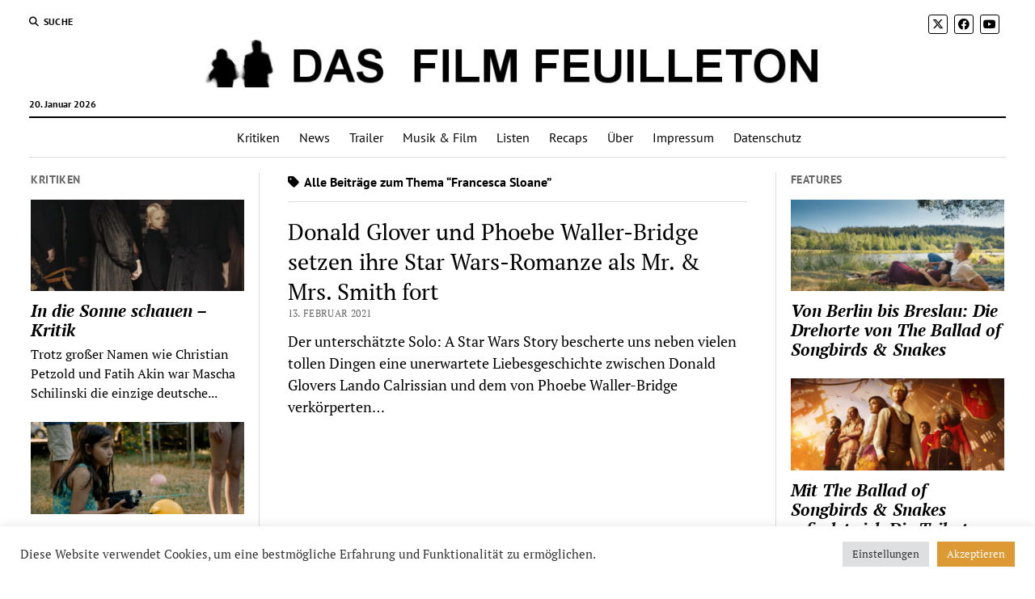

--- FILE ---
content_type: text/html; charset=UTF-8
request_url: https://dasfilmfeuilleton.de/tag/francesca-sloane/
body_size: 17225
content:
<!DOCTYPE html>

<!-- Global site tag (gtag.js) - Google Analytics -->
<script async src="https://www.googletagmanager.com/gtag/js?id=UA-45595390-1"></script>
<script>
  window.dataLayer = window.dataLayer || [];
  function gtag(){dataLayer.push(arguments);}
  gtag('js', new Date());

  gtag('config', "UA-45595390-1", {'anonymize_ip': true});
</script>

<html lang="de">

<head>
	<meta name='robots' content='index, follow, max-image-preview:large, max-snippet:-1, max-video-preview:-1' />
<meta charset="UTF-8" />
<meta name="viewport" content="width=device-width, initial-scale=1" />
<meta name="template" content="Mission News 1.57" />

	<!-- This site is optimized with the Yoast SEO plugin v26.7 - https://yoast.com/wordpress/plugins/seo/ -->
	<title>Francesca Sloane Archive - Das Film Feuilleton</title>
	<link rel="canonical" href="https://dasfilmfeuilleton.de/tag/francesca-sloane/" />
	<meta property="og:locale" content="de_DE" />
	<meta property="og:type" content="article" />
	<meta property="og:title" content="Francesca Sloane Archive - Das Film Feuilleton" />
	<meta property="og:url" content="https://dasfilmfeuilleton.de/tag/francesca-sloane/" />
	<meta property="og:site_name" content="Das Film Feuilleton" />
	<meta name="twitter:card" content="summary_large_image" />
	<script type="application/ld+json" class="yoast-schema-graph">{"@context":"https://schema.org","@graph":[{"@type":"CollectionPage","@id":"https://dasfilmfeuilleton.de/tag/francesca-sloane/","url":"https://dasfilmfeuilleton.de/tag/francesca-sloane/","name":"Francesca Sloane Archive - Das Film Feuilleton","isPartOf":{"@id":"https://dasfilmfeuilleton.de/#website"},"breadcrumb":{"@id":"https://dasfilmfeuilleton.de/tag/francesca-sloane/#breadcrumb"},"inLanguage":"de"},{"@type":"BreadcrumbList","@id":"https://dasfilmfeuilleton.de/tag/francesca-sloane/#breadcrumb","itemListElement":[{"@type":"ListItem","position":1,"name":"Startseite","item":"https://dasfilmfeuilleton.de/"},{"@type":"ListItem","position":2,"name":"Francesca Sloane"}]},{"@type":"WebSite","@id":"https://dasfilmfeuilleton.de/#website","url":"https://dasfilmfeuilleton.de/","name":"Das Film Feuilleton","description":"Über die Magie der bewegten Bilder","publisher":{"@id":"https://dasfilmfeuilleton.de/#organization"},"potentialAction":[{"@type":"SearchAction","target":{"@type":"EntryPoint","urlTemplate":"https://dasfilmfeuilleton.de/?s={search_term_string}"},"query-input":{"@type":"PropertyValueSpecification","valueRequired":true,"valueName":"search_term_string"}}],"inLanguage":"de"},{"@type":"Organization","@id":"https://dasfilmfeuilleton.de/#organization","name":"Das Film Feuilleton","url":"https://dasfilmfeuilleton.de/","logo":{"@type":"ImageObject","inLanguage":"de","@id":"https://dasfilmfeuilleton.de/#/schema/logo/image/","url":"https://dasfilmfeuilleton.de/wp-content/uploads/2017/11/cropped-dasfilmfeuilleton-1.jpg","contentUrl":"https://dasfilmfeuilleton.de/wp-content/uploads/2017/11/cropped-dasfilmfeuilleton-1.jpg","width":1280,"height":65,"caption":"Das Film Feuilleton"},"image":{"@id":"https://dasfilmfeuilleton.de/#/schema/logo/image/"}}]}</script>
	<!-- / Yoast SEO plugin. -->



<link rel="alternate" type="application/rss+xml" title="Das Film Feuilleton &raquo; Feed" href="https://dasfilmfeuilleton.de/feed/" />
<link rel="alternate" type="application/rss+xml" title="Das Film Feuilleton &raquo; Kommentar-Feed" href="https://dasfilmfeuilleton.de/comments/feed/" />
<link rel="alternate" type="application/rss+xml" title="Das Film Feuilleton &raquo; Francesca Sloane Schlagwort-Feed" href="https://dasfilmfeuilleton.de/tag/francesca-sloane/feed/" />
<style id='wp-img-auto-sizes-contain-inline-css' type='text/css'>
img:is([sizes=auto i],[sizes^="auto," i]){contain-intrinsic-size:3000px 1500px}
/*# sourceURL=wp-img-auto-sizes-contain-inline-css */
</style>
<style id='wp-emoji-styles-inline-css' type='text/css'>

	img.wp-smiley, img.emoji {
		display: inline !important;
		border: none !important;
		box-shadow: none !important;
		height: 1em !important;
		width: 1em !important;
		margin: 0 0.07em !important;
		vertical-align: -0.1em !important;
		background: none !important;
		padding: 0 !important;
	}
/*# sourceURL=wp-emoji-styles-inline-css */
</style>
<style id='wp-block-library-inline-css' type='text/css'>
:root{--wp-block-synced-color:#7a00df;--wp-block-synced-color--rgb:122,0,223;--wp-bound-block-color:var(--wp-block-synced-color);--wp-editor-canvas-background:#ddd;--wp-admin-theme-color:#007cba;--wp-admin-theme-color--rgb:0,124,186;--wp-admin-theme-color-darker-10:#006ba1;--wp-admin-theme-color-darker-10--rgb:0,107,160.5;--wp-admin-theme-color-darker-20:#005a87;--wp-admin-theme-color-darker-20--rgb:0,90,135;--wp-admin-border-width-focus:2px}@media (min-resolution:192dpi){:root{--wp-admin-border-width-focus:1.5px}}.wp-element-button{cursor:pointer}:root .has-very-light-gray-background-color{background-color:#eee}:root .has-very-dark-gray-background-color{background-color:#313131}:root .has-very-light-gray-color{color:#eee}:root .has-very-dark-gray-color{color:#313131}:root .has-vivid-green-cyan-to-vivid-cyan-blue-gradient-background{background:linear-gradient(135deg,#00d084,#0693e3)}:root .has-purple-crush-gradient-background{background:linear-gradient(135deg,#34e2e4,#4721fb 50%,#ab1dfe)}:root .has-hazy-dawn-gradient-background{background:linear-gradient(135deg,#faaca8,#dad0ec)}:root .has-subdued-olive-gradient-background{background:linear-gradient(135deg,#fafae1,#67a671)}:root .has-atomic-cream-gradient-background{background:linear-gradient(135deg,#fdd79a,#004a59)}:root .has-nightshade-gradient-background{background:linear-gradient(135deg,#330968,#31cdcf)}:root .has-midnight-gradient-background{background:linear-gradient(135deg,#020381,#2874fc)}:root{--wp--preset--font-size--normal:16px;--wp--preset--font-size--huge:42px}.has-regular-font-size{font-size:1em}.has-larger-font-size{font-size:2.625em}.has-normal-font-size{font-size:var(--wp--preset--font-size--normal)}.has-huge-font-size{font-size:var(--wp--preset--font-size--huge)}.has-text-align-center{text-align:center}.has-text-align-left{text-align:left}.has-text-align-right{text-align:right}.has-fit-text{white-space:nowrap!important}#end-resizable-editor-section{display:none}.aligncenter{clear:both}.items-justified-left{justify-content:flex-start}.items-justified-center{justify-content:center}.items-justified-right{justify-content:flex-end}.items-justified-space-between{justify-content:space-between}.screen-reader-text{border:0;clip-path:inset(50%);height:1px;margin:-1px;overflow:hidden;padding:0;position:absolute;width:1px;word-wrap:normal!important}.screen-reader-text:focus{background-color:#ddd;clip-path:none;color:#444;display:block;font-size:1em;height:auto;left:5px;line-height:normal;padding:15px 23px 14px;text-decoration:none;top:5px;width:auto;z-index:100000}html :where(.has-border-color){border-style:solid}html :where([style*=border-top-color]){border-top-style:solid}html :where([style*=border-right-color]){border-right-style:solid}html :where([style*=border-bottom-color]){border-bottom-style:solid}html :where([style*=border-left-color]){border-left-style:solid}html :where([style*=border-width]){border-style:solid}html :where([style*=border-top-width]){border-top-style:solid}html :where([style*=border-right-width]){border-right-style:solid}html :where([style*=border-bottom-width]){border-bottom-style:solid}html :where([style*=border-left-width]){border-left-style:solid}html :where(img[class*=wp-image-]){height:auto;max-width:100%}:where(figure){margin:0 0 1em}html :where(.is-position-sticky){--wp-admin--admin-bar--position-offset:var(--wp-admin--admin-bar--height,0px)}@media screen and (max-width:600px){html :where(.is-position-sticky){--wp-admin--admin-bar--position-offset:0px}}

/*# sourceURL=wp-block-library-inline-css */
</style><style id='global-styles-inline-css' type='text/css'>
:root{--wp--preset--aspect-ratio--square: 1;--wp--preset--aspect-ratio--4-3: 4/3;--wp--preset--aspect-ratio--3-4: 3/4;--wp--preset--aspect-ratio--3-2: 3/2;--wp--preset--aspect-ratio--2-3: 2/3;--wp--preset--aspect-ratio--16-9: 16/9;--wp--preset--aspect-ratio--9-16: 9/16;--wp--preset--color--black: #000000;--wp--preset--color--cyan-bluish-gray: #abb8c3;--wp--preset--color--white: #ffffff;--wp--preset--color--pale-pink: #f78da7;--wp--preset--color--vivid-red: #cf2e2e;--wp--preset--color--luminous-vivid-orange: #ff6900;--wp--preset--color--luminous-vivid-amber: #fcb900;--wp--preset--color--light-green-cyan: #7bdcb5;--wp--preset--color--vivid-green-cyan: #00d084;--wp--preset--color--pale-cyan-blue: #8ed1fc;--wp--preset--color--vivid-cyan-blue: #0693e3;--wp--preset--color--vivid-purple: #9b51e0;--wp--preset--gradient--vivid-cyan-blue-to-vivid-purple: linear-gradient(135deg,rgb(6,147,227) 0%,rgb(155,81,224) 100%);--wp--preset--gradient--light-green-cyan-to-vivid-green-cyan: linear-gradient(135deg,rgb(122,220,180) 0%,rgb(0,208,130) 100%);--wp--preset--gradient--luminous-vivid-amber-to-luminous-vivid-orange: linear-gradient(135deg,rgb(252,185,0) 0%,rgb(255,105,0) 100%);--wp--preset--gradient--luminous-vivid-orange-to-vivid-red: linear-gradient(135deg,rgb(255,105,0) 0%,rgb(207,46,46) 100%);--wp--preset--gradient--very-light-gray-to-cyan-bluish-gray: linear-gradient(135deg,rgb(238,238,238) 0%,rgb(169,184,195) 100%);--wp--preset--gradient--cool-to-warm-spectrum: linear-gradient(135deg,rgb(74,234,220) 0%,rgb(151,120,209) 20%,rgb(207,42,186) 40%,rgb(238,44,130) 60%,rgb(251,105,98) 80%,rgb(254,248,76) 100%);--wp--preset--gradient--blush-light-purple: linear-gradient(135deg,rgb(255,206,236) 0%,rgb(152,150,240) 100%);--wp--preset--gradient--blush-bordeaux: linear-gradient(135deg,rgb(254,205,165) 0%,rgb(254,45,45) 50%,rgb(107,0,62) 100%);--wp--preset--gradient--luminous-dusk: linear-gradient(135deg,rgb(255,203,112) 0%,rgb(199,81,192) 50%,rgb(65,88,208) 100%);--wp--preset--gradient--pale-ocean: linear-gradient(135deg,rgb(255,245,203) 0%,rgb(182,227,212) 50%,rgb(51,167,181) 100%);--wp--preset--gradient--electric-grass: linear-gradient(135deg,rgb(202,248,128) 0%,rgb(113,206,126) 100%);--wp--preset--gradient--midnight: linear-gradient(135deg,rgb(2,3,129) 0%,rgb(40,116,252) 100%);--wp--preset--font-size--small: 12px;--wp--preset--font-size--medium: 20px;--wp--preset--font-size--large: 21px;--wp--preset--font-size--x-large: 42px;--wp--preset--font-size--regular: 16px;--wp--preset--font-size--larger: 28px;--wp--preset--spacing--20: 0.44rem;--wp--preset--spacing--30: 0.67rem;--wp--preset--spacing--40: 1rem;--wp--preset--spacing--50: 1.5rem;--wp--preset--spacing--60: 2.25rem;--wp--preset--spacing--70: 3.38rem;--wp--preset--spacing--80: 5.06rem;--wp--preset--shadow--natural: 6px 6px 9px rgba(0, 0, 0, 0.2);--wp--preset--shadow--deep: 12px 12px 50px rgba(0, 0, 0, 0.4);--wp--preset--shadow--sharp: 6px 6px 0px rgba(0, 0, 0, 0.2);--wp--preset--shadow--outlined: 6px 6px 0px -3px rgb(255, 255, 255), 6px 6px rgb(0, 0, 0);--wp--preset--shadow--crisp: 6px 6px 0px rgb(0, 0, 0);}:where(.is-layout-flex){gap: 0.5em;}:where(.is-layout-grid){gap: 0.5em;}body .is-layout-flex{display: flex;}.is-layout-flex{flex-wrap: wrap;align-items: center;}.is-layout-flex > :is(*, div){margin: 0;}body .is-layout-grid{display: grid;}.is-layout-grid > :is(*, div){margin: 0;}:where(.wp-block-columns.is-layout-flex){gap: 2em;}:where(.wp-block-columns.is-layout-grid){gap: 2em;}:where(.wp-block-post-template.is-layout-flex){gap: 1.25em;}:where(.wp-block-post-template.is-layout-grid){gap: 1.25em;}.has-black-color{color: var(--wp--preset--color--black) !important;}.has-cyan-bluish-gray-color{color: var(--wp--preset--color--cyan-bluish-gray) !important;}.has-white-color{color: var(--wp--preset--color--white) !important;}.has-pale-pink-color{color: var(--wp--preset--color--pale-pink) !important;}.has-vivid-red-color{color: var(--wp--preset--color--vivid-red) !important;}.has-luminous-vivid-orange-color{color: var(--wp--preset--color--luminous-vivid-orange) !important;}.has-luminous-vivid-amber-color{color: var(--wp--preset--color--luminous-vivid-amber) !important;}.has-light-green-cyan-color{color: var(--wp--preset--color--light-green-cyan) !important;}.has-vivid-green-cyan-color{color: var(--wp--preset--color--vivid-green-cyan) !important;}.has-pale-cyan-blue-color{color: var(--wp--preset--color--pale-cyan-blue) !important;}.has-vivid-cyan-blue-color{color: var(--wp--preset--color--vivid-cyan-blue) !important;}.has-vivid-purple-color{color: var(--wp--preset--color--vivid-purple) !important;}.has-black-background-color{background-color: var(--wp--preset--color--black) !important;}.has-cyan-bluish-gray-background-color{background-color: var(--wp--preset--color--cyan-bluish-gray) !important;}.has-white-background-color{background-color: var(--wp--preset--color--white) !important;}.has-pale-pink-background-color{background-color: var(--wp--preset--color--pale-pink) !important;}.has-vivid-red-background-color{background-color: var(--wp--preset--color--vivid-red) !important;}.has-luminous-vivid-orange-background-color{background-color: var(--wp--preset--color--luminous-vivid-orange) !important;}.has-luminous-vivid-amber-background-color{background-color: var(--wp--preset--color--luminous-vivid-amber) !important;}.has-light-green-cyan-background-color{background-color: var(--wp--preset--color--light-green-cyan) !important;}.has-vivid-green-cyan-background-color{background-color: var(--wp--preset--color--vivid-green-cyan) !important;}.has-pale-cyan-blue-background-color{background-color: var(--wp--preset--color--pale-cyan-blue) !important;}.has-vivid-cyan-blue-background-color{background-color: var(--wp--preset--color--vivid-cyan-blue) !important;}.has-vivid-purple-background-color{background-color: var(--wp--preset--color--vivid-purple) !important;}.has-black-border-color{border-color: var(--wp--preset--color--black) !important;}.has-cyan-bluish-gray-border-color{border-color: var(--wp--preset--color--cyan-bluish-gray) !important;}.has-white-border-color{border-color: var(--wp--preset--color--white) !important;}.has-pale-pink-border-color{border-color: var(--wp--preset--color--pale-pink) !important;}.has-vivid-red-border-color{border-color: var(--wp--preset--color--vivid-red) !important;}.has-luminous-vivid-orange-border-color{border-color: var(--wp--preset--color--luminous-vivid-orange) !important;}.has-luminous-vivid-amber-border-color{border-color: var(--wp--preset--color--luminous-vivid-amber) !important;}.has-light-green-cyan-border-color{border-color: var(--wp--preset--color--light-green-cyan) !important;}.has-vivid-green-cyan-border-color{border-color: var(--wp--preset--color--vivid-green-cyan) !important;}.has-pale-cyan-blue-border-color{border-color: var(--wp--preset--color--pale-cyan-blue) !important;}.has-vivid-cyan-blue-border-color{border-color: var(--wp--preset--color--vivid-cyan-blue) !important;}.has-vivid-purple-border-color{border-color: var(--wp--preset--color--vivid-purple) !important;}.has-vivid-cyan-blue-to-vivid-purple-gradient-background{background: var(--wp--preset--gradient--vivid-cyan-blue-to-vivid-purple) !important;}.has-light-green-cyan-to-vivid-green-cyan-gradient-background{background: var(--wp--preset--gradient--light-green-cyan-to-vivid-green-cyan) !important;}.has-luminous-vivid-amber-to-luminous-vivid-orange-gradient-background{background: var(--wp--preset--gradient--luminous-vivid-amber-to-luminous-vivid-orange) !important;}.has-luminous-vivid-orange-to-vivid-red-gradient-background{background: var(--wp--preset--gradient--luminous-vivid-orange-to-vivid-red) !important;}.has-very-light-gray-to-cyan-bluish-gray-gradient-background{background: var(--wp--preset--gradient--very-light-gray-to-cyan-bluish-gray) !important;}.has-cool-to-warm-spectrum-gradient-background{background: var(--wp--preset--gradient--cool-to-warm-spectrum) !important;}.has-blush-light-purple-gradient-background{background: var(--wp--preset--gradient--blush-light-purple) !important;}.has-blush-bordeaux-gradient-background{background: var(--wp--preset--gradient--blush-bordeaux) !important;}.has-luminous-dusk-gradient-background{background: var(--wp--preset--gradient--luminous-dusk) !important;}.has-pale-ocean-gradient-background{background: var(--wp--preset--gradient--pale-ocean) !important;}.has-electric-grass-gradient-background{background: var(--wp--preset--gradient--electric-grass) !important;}.has-midnight-gradient-background{background: var(--wp--preset--gradient--midnight) !important;}.has-small-font-size{font-size: var(--wp--preset--font-size--small) !important;}.has-medium-font-size{font-size: var(--wp--preset--font-size--medium) !important;}.has-large-font-size{font-size: var(--wp--preset--font-size--large) !important;}.has-x-large-font-size{font-size: var(--wp--preset--font-size--x-large) !important;}
/*# sourceURL=global-styles-inline-css */
</style>

<style id='classic-theme-styles-inline-css' type='text/css'>
/*! This file is auto-generated */
.wp-block-button__link{color:#fff;background-color:#32373c;border-radius:9999px;box-shadow:none;text-decoration:none;padding:calc(.667em + 2px) calc(1.333em + 2px);font-size:1.125em}.wp-block-file__button{background:#32373c;color:#fff;text-decoration:none}
/*# sourceURL=/wp-includes/css/classic-themes.min.css */
</style>
<link rel='stylesheet' id='cookie-law-info-css' href='https://dasfilmfeuilleton.de/wp-content/plugins/cookie-law-info/legacy/public/css/cookie-law-info-public.css?ver=3.3.9.1' type='text/css' media='all' />
<link rel='stylesheet' id='cookie-law-info-gdpr-css' href='https://dasfilmfeuilleton.de/wp-content/plugins/cookie-law-info/legacy/public/css/cookie-law-info-gdpr.css?ver=3.3.9.1' type='text/css' media='all' />
<link rel='stylesheet' id='gn-frontend-gnfollow-style-css' href='https://dasfilmfeuilleton.de/wp-content/plugins/gn-publisher/assets/css/gn-frontend-gnfollow.min.css?ver=1.5.26' type='text/css' media='all' />
<link rel='stylesheet' id='ct-mission-news-google-fonts-css' href='//dasfilmfeuilleton.de/wp-content/uploads/omgf/ct-mission-news-google-fonts/ct-mission-news-google-fonts.css?ver=1750924128' type='text/css' media='all' />
<link rel='stylesheet' id='ct-mission-news-font-awesome-css' href='https://dasfilmfeuilleton.de/wp-content/themes/mission-news/assets/font-awesome/css/all.min.css?ver=6.9' type='text/css' media='all' />
<link rel='stylesheet' id='ct-mission-news-style-css' href='https://dasfilmfeuilleton.de/wp-content/themes/mission-news/style.css?ver=6.9' type='text/css' media='all' />
<style id='ct-mission-news-style-inline-css' type='text/css'>
.widget-area-below-header {text-align: center;}.widget-area-above-main {text-align: center;}.widget-area-after-first-post {text-align: center;}.widget-area-after-post {text-align: center;}.widget-area-after-page {text-align: center;}.widget-area-site-footer {text-align: center;}
/*# sourceURL=ct-mission-news-style-inline-css */
</style>
<link rel='stylesheet' id='tablepress-default-css' href='https://dasfilmfeuilleton.de/wp-content/plugins/tablepress/css/build/default.css?ver=3.2.6' type='text/css' media='all' />
<script type="text/javascript" src="https://dasfilmfeuilleton.de/wp-includes/js/jquery/jquery.min.js?ver=3.7.1" id="jquery-core-js"></script>
<script type="text/javascript" src="https://dasfilmfeuilleton.de/wp-includes/js/jquery/jquery-migrate.min.js?ver=3.4.1" id="jquery-migrate-js"></script>
<script type="text/javascript" id="cookie-law-info-js-extra">
/* <![CDATA[ */
var Cli_Data = {"nn_cookie_ids":[],"cookielist":[],"non_necessary_cookies":[],"ccpaEnabled":"","ccpaRegionBased":"","ccpaBarEnabled":"","strictlyEnabled":["necessary","obligatoire"],"ccpaType":"gdpr","js_blocking":"1","custom_integration":"","triggerDomRefresh":"","secure_cookies":""};
var cli_cookiebar_settings = {"animate_speed_hide":"500","animate_speed_show":"500","background":"#FFF","border":"#b1a6a6c2","border_on":"","button_1_button_colour":"#61a229","button_1_button_hover":"#4e8221","button_1_link_colour":"#fff","button_1_as_button":"1","button_1_new_win":"","button_2_button_colour":"#333","button_2_button_hover":"#292929","button_2_link_colour":"#444","button_2_as_button":"","button_2_hidebar":"","button_3_button_colour":"#dedfe0","button_3_button_hover":"#b2b2b3","button_3_link_colour":"#333333","button_3_as_button":"1","button_3_new_win":"","button_4_button_colour":"#dedfe0","button_4_button_hover":"#b2b2b3","button_4_link_colour":"#333333","button_4_as_button":"1","button_7_button_colour":"#dd9933","button_7_button_hover":"#b17a29","button_7_link_colour":"#fff","button_7_as_button":"1","button_7_new_win":"","font_family":"inherit","header_fix":"","notify_animate_hide":"1","notify_animate_show":"","notify_div_id":"#cookie-law-info-bar","notify_position_horizontal":"right","notify_position_vertical":"bottom","scroll_close":"","scroll_close_reload":"","accept_close_reload":"","reject_close_reload":"","showagain_tab":"","showagain_background":"#fff","showagain_border":"#000","showagain_div_id":"#cookie-law-info-again","showagain_x_position":"100px","text":"#333333","show_once_yn":"","show_once":"10000","logging_on":"","as_popup":"","popup_overlay":"1","bar_heading_text":"","cookie_bar_as":"banner","popup_showagain_position":"bottom-right","widget_position":"left"};
var log_object = {"ajax_url":"https://dasfilmfeuilleton.de/wp-admin/admin-ajax.php"};
//# sourceURL=cookie-law-info-js-extra
/* ]]> */
</script>
<script type="text/javascript" src="https://dasfilmfeuilleton.de/wp-content/plugins/cookie-law-info/legacy/public/js/cookie-law-info-public.js?ver=3.3.9.1" id="cookie-law-info-js"></script>
<link rel="https://api.w.org/" href="https://dasfilmfeuilleton.de/wp-json/" /><link rel="alternate" title="JSON" type="application/json" href="https://dasfilmfeuilleton.de/wp-json/wp/v2/tags/4497" /><link rel="EditURI" type="application/rsd+xml" title="RSD" href="https://dasfilmfeuilleton.de/xmlrpc.php?rsd" />
<meta name="generator" content="WordPress 6.9" />
<link rel="apple-touch-icon" sizes="180x180" href="/wp-content/uploads/fbrfg/apple-touch-icon.png">
<link rel="icon" type="image/png" sizes="32x32" href="/wp-content/uploads/fbrfg/favicon-32x32.png">
<link rel="icon" type="image/png" sizes="16x16" href="/wp-content/uploads/fbrfg/favicon-16x16.png">
<link rel="manifest" href="/wp-content/uploads/fbrfg/manifest.json">
<link rel="mask-icon" href="/wp-content/uploads/fbrfg/safari-pinned-tab.svg" color="#5bbad5">
<link rel="shortcut icon" href="/wp-content/uploads/fbrfg/favicon.ico">
<meta name="msapplication-config" content="/wp-content/uploads/fbrfg/browserconfig.xml">
<meta name="theme-color" content="#ffffff">		<style type="text/css" id="wp-custom-css">
			p { 
font-size: 18px; 
}
		</style>
		<link rel='stylesheet' id='cookie-law-info-table-css' href='https://dasfilmfeuilleton.de/wp-content/plugins/cookie-law-info/legacy/public/css/cookie-law-info-table.css?ver=3.3.9.1' type='text/css' media='all' />
</head>

<body id="mission-news" class="archive tag tag-francesca-sloane tag-4497 wp-custom-logo wp-theme-mission-news layout-rows-excerpt layout-double-sidebar">
<a class="skip-content" href="#main">Drücken Sie „Enter“, um den Inhalte zu überspringen</a>
<div id="overflow-container" class="overflow-container">
	<div id="max-width" class="max-width">
							<header class="site-header" id="site-header" role="banner">
				<div class="top-nav">
					<button id="search-toggle" class="search-toggle"><i class="fas fa-search"></i><span>Suche</span></button>
<div id="search-form-popup" class="search-form-popup">
	<div class="inner">
		<div class="title">Suche Das Film Feuilleton</div>
		<div class='search-form-container'>
    <form role="search" method="get" class="search-form" action="https://dasfilmfeuilleton.de">
        <input id="search-field" type="search" class="search-field" value="" name="s"
               title="Suche" placeholder="Suche nach…" />
        <input type="submit" class="search-submit" value='Suche'/>
    </form>
</div>		<a id="close-search" class="close" href="#"><svg xmlns="http://www.w3.org/2000/svg" width="20" height="20" viewBox="0 0 20 20" version="1.1"><g stroke="none" stroke-width="1" fill="none" fill-rule="evenodd"><g transform="translate(-17.000000, -12.000000)" fill="#000000"><g transform="translate(17.000000, 12.000000)"><rect transform="translate(10.000000, 10.000000) rotate(45.000000) translate(-10.000000, -10.000000) " x="9" y="-2" width="2" height="24"/><rect transform="translate(10.000000, 10.000000) rotate(-45.000000) translate(-10.000000, -10.000000) " x="9" y="-2" width="2" height="24"/></g></g></g></svg></a>
	</div>
</div>
					<div id="menu-secondary-container" class="menu-secondary-container">
						<div id="menu-secondary" class="menu-container menu-secondary" role="navigation">
	</div>
					</div>
					<ul id='social-media-icons' class='social-media-icons'><li>					<a class="twitter" target="_blank"
					   href="https://twitter.com/filmfeuilleton">
						<i class="fa-brands fa-x-twitter"
						   title="twitter"></i>
					</a>
					</li><li>					<a class="facebook" target="_blank"
					   href="https://www.facebook.com/dasfilmfeuilleton/">
						<i class="fab fa-facebook"
						   title="facebook"></i>
					</a>
					</li><li>					<a class="youtube" target="_blank"
					   href="https://www.youtube.com/user/dasfilmfeuilleton">
						<i class="fab fa-youtube"
						   title="youtube"></i>
					</a>
					</li></ul>				</div>
				<div id="title-container" class="title-container"><div class='site-title has-date'><a href="https://dasfilmfeuilleton.de/" class="custom-logo-link" rel="home"><img width="1280" height="65" src="https://dasfilmfeuilleton.de/wp-content/uploads/2017/11/cropped-dasfilmfeuilleton-1.jpg" class="custom-logo" alt="Das Film Feuilleton" decoding="async" fetchpriority="high" srcset="https://dasfilmfeuilleton.de/wp-content/uploads/2017/11/cropped-dasfilmfeuilleton-1.jpg 1280w, https://dasfilmfeuilleton.de/wp-content/uploads/2017/11/cropped-dasfilmfeuilleton-1-300x15.jpg 300w, https://dasfilmfeuilleton.de/wp-content/uploads/2017/11/cropped-dasfilmfeuilleton-1-1024x52.jpg 1024w, https://dasfilmfeuilleton.de/wp-content/uploads/2017/11/cropped-dasfilmfeuilleton-1-768x39.jpg 768w" sizes="(max-width: 1280px) 100vw, 1280px" /></a></div><p class="date">20. Januar 2026</p>				</div>
				<button id="toggle-navigation" class="toggle-navigation" name="toggle-navigation" aria-expanded="false">
					<span class="screen-reader-text">Menü öffnen</span>
					<svg xmlns="http://www.w3.org/2000/svg" width="24" height="18" viewBox="0 0 24 18" version="1.1"><g stroke="none" stroke-width="1" fill="none" fill-rule="evenodd"><g transform="translate(-272.000000, -21.000000)" fill="#000000"><g transform="translate(266.000000, 12.000000)"><g transform="translate(6.000000, 9.000000)"><rect class="top-bar" x="0" y="0" width="24" height="2"/><rect class="middle-bar" x="0" y="8" width="24" height="2"/><rect class="bottom-bar" x="0" y="16" width="24" height="2"/></g></g></g></g></svg>				</button>
				<div id="menu-primary-container" class="menu-primary-container tier-1">
					<div class="dropdown-navigation"><a id="back-button" class="back-button" href="#"><i class="fas fa-angle-left"></i> Back</a><span class="label"></span></div>
<div id="menu-primary" class="menu-container menu-primary" role="navigation">
    <nav class="menu"><ul id="menu-primary-items" class="menu-primary-items"><li id="menu-item-39" class="menu-item menu-item-type-taxonomy menu-item-object-category menu-item-39"><a href="https://dasfilmfeuilleton.de/category/kritiken/">Kritiken</a></li>
<li id="menu-item-4106" class="menu-item menu-item-type-taxonomy menu-item-object-category menu-item-4106"><a href="https://dasfilmfeuilleton.de/category/news/">News</a></li>
<li id="menu-item-230" class="menu-item menu-item-type-taxonomy menu-item-object-category menu-item-230"><a href="https://dasfilmfeuilleton.de/category/trailer/">Trailer</a></li>
<li id="menu-item-40" class="menu-item menu-item-type-taxonomy menu-item-object-category menu-item-40"><a href="https://dasfilmfeuilleton.de/category/musik-film/">Musik &amp; Film</a></li>
<li id="menu-item-4267" class="menu-item menu-item-type-taxonomy menu-item-object-category menu-item-4267"><a href="https://dasfilmfeuilleton.de/category/listen/">Listen</a></li>
<li id="menu-item-41" class="menu-item menu-item-type-taxonomy menu-item-object-category menu-item-41"><a href="https://dasfilmfeuilleton.de/category/recaps/">Recaps</a></li>
<li id="menu-item-38" class="menu-item menu-item-type-post_type menu-item-object-page menu-item-38"><a href="https://dasfilmfeuilleton.de/about/">Über</a></li>
<li id="menu-item-88" class="menu-item menu-item-type-post_type menu-item-object-page menu-item-88"><a href="https://dasfilmfeuilleton.de/impressum/">Impressum</a></li>
<li id="menu-item-1081" class="menu-item menu-item-type-post_type menu-item-object-page menu-item-privacy-policy menu-item-1081"><a rel="privacy-policy" href="https://dasfilmfeuilleton.de/datenschutz/">Datenschutz</a></li>
</ul></nav></div>
				</div>
			</header>
								<div class="content-container">
						<div class="layout-container">
				    <aside class="sidebar sidebar-left" id="sidebar-left" role="complementary">
        <div class="inner">
            <section id="ct_mission_news_post_list-3" class="widget widget_ct_mission_news_post_list"><div class="style-1"><h2 class="widget-title">Kritiken</h2><ul><li class="post-item has-image"><div class="top"><div class="featured-image"><a href="https://dasfilmfeuilleton.de/in-die-sonne-schauen-kritik/">In die Sonne schauen &#8211; Kritik<img width="300" height="129" src="https://dasfilmfeuilleton.de/wp-content/uploads/2025/08/in-die-sonne-schauen-300x129.jpg" class="attachment-medium size-medium wp-post-image" alt="In die Sonne schauen" decoding="async" srcset="https://dasfilmfeuilleton.de/wp-content/uploads/2025/08/in-die-sonne-schauen-300x129.jpg 300w, https://dasfilmfeuilleton.de/wp-content/uploads/2025/08/in-die-sonne-schauen-1024x440.jpg 1024w, https://dasfilmfeuilleton.de/wp-content/uploads/2025/08/in-die-sonne-schauen-768x330.jpg 768w, https://dasfilmfeuilleton.de/wp-content/uploads/2025/08/in-die-sonne-schauen.jpg 1060w" sizes="(max-width: 300px) 100vw, 300px" /></a></div><div class="top-inner"><a href="https://dasfilmfeuilleton.de/in-die-sonne-schauen-kritik/" class="title">In die Sonne schauen &#8211; Kritik</a></div></div><div class="bottom"><div class="excerpt">Trotz großer Namen wie Christian Petzold und Fatih Akin war Mascha Schilinski die einzige deutsche...</div></div></li><li class="post-item has-image"><div class="top"><div class="featured-image"><a href="https://dasfilmfeuilleton.de/blue-heron-kritik/">Blue Heron &#8211; Kritik<img width="300" height="129" src="https://dasfilmfeuilleton.de/wp-content/uploads/2025/08/blue-heron-300x129.jpg" class="attachment-medium size-medium wp-post-image" alt="Blue Heron" decoding="async" srcset="https://dasfilmfeuilleton.de/wp-content/uploads/2025/08/blue-heron-300x129.jpg 300w, https://dasfilmfeuilleton.de/wp-content/uploads/2025/08/blue-heron-1024x440.jpg 1024w, https://dasfilmfeuilleton.de/wp-content/uploads/2025/08/blue-heron-768x330.jpg 768w, https://dasfilmfeuilleton.de/wp-content/uploads/2025/08/blue-heron.jpg 1060w" sizes="(max-width: 300px) 100vw, 300px" /></a></div><div class="top-inner"><a href="https://dasfilmfeuilleton.de/blue-heron-kritik/" class="title">Blue Heron &#8211; Kritik</a></div></div><div class="bottom"><div class="excerpt">Eine Erinnerung festhalten – das hat Sophy Romvari schon mehrmals versucht. Am beeindruckendsten...</div></div></li><li class="post-item has-image"><div class="top"><div class="featured-image"><a href="https://dasfilmfeuilleton.de/superman-kritik/">Superman &#8211; Kritik<img width="300" height="129" src="https://dasfilmfeuilleton.de/wp-content/uploads/2025/07/superman-2025-02-300x129.jpg" class="attachment-medium size-medium wp-post-image" alt="Superman" decoding="async" srcset="https://dasfilmfeuilleton.de/wp-content/uploads/2025/07/superman-2025-02-300x129.jpg 300w, https://dasfilmfeuilleton.de/wp-content/uploads/2025/07/superman-2025-02-1024x440.jpg 1024w, https://dasfilmfeuilleton.de/wp-content/uploads/2025/07/superman-2025-02-768x330.jpg 768w, https://dasfilmfeuilleton.de/wp-content/uploads/2025/07/superman-2025-02.jpg 1060w" sizes="(max-width: 300px) 100vw, 300px" /></a></div><div class="top-inner"><a href="https://dasfilmfeuilleton.de/superman-kritik/" class="title">Superman &#8211; Kritik</a></div></div><div class="bottom"><div class="excerpt">Schon lange habe ich nicht mehr so mit einem Blockbuster gehadert, weil er...</div></div></li><li class="post-item has-image"><div class="top"><div class="featured-image"><a href="https://dasfilmfeuilleton.de/jurassic-world-rebirth-kritik/">Jurassic World Rebirth &#8211; Kritik<img width="300" height="129" src="https://dasfilmfeuilleton.de/wp-content/uploads/2025/07/jurassic-world-rebirth-300x129.jpg" class="attachment-medium size-medium wp-post-image" alt="Jurassic World Rebirth" decoding="async" srcset="https://dasfilmfeuilleton.de/wp-content/uploads/2025/07/jurassic-world-rebirth-300x129.jpg 300w, https://dasfilmfeuilleton.de/wp-content/uploads/2025/07/jurassic-world-rebirth-1024x440.jpg 1024w, https://dasfilmfeuilleton.de/wp-content/uploads/2025/07/jurassic-world-rebirth-768x330.jpg 768w, https://dasfilmfeuilleton.de/wp-content/uploads/2025/07/jurassic-world-rebirth.jpg 1060w" sizes="(max-width: 300px) 100vw, 300px" /></a></div><div class="top-inner"><a href="https://dasfilmfeuilleton.de/jurassic-world-rebirth-kritik/" class="title">Jurassic World Rebirth &#8211; Kritik</a></div></div><div class="bottom"><div class="excerpt">Obwohl Gareth Edwards vor eineinhalb Jahren fast komplett ohne Prep in diesen vergessenen...</div></div></li><li class="post-item has-image"><div class="top"><div class="featured-image"><a href="https://dasfilmfeuilleton.de/true-grit-kritik/">True Grit &#8211; Kritik<img width="300" height="129" src="https://dasfilmfeuilleton.de/wp-content/uploads/2025/06/true-grit-300x129.jpg" class="attachment-medium size-medium wp-post-image" alt="True Grit" decoding="async" srcset="https://dasfilmfeuilleton.de/wp-content/uploads/2025/06/true-grit-300x129.jpg 300w, https://dasfilmfeuilleton.de/wp-content/uploads/2025/06/true-grit-1024x440.jpg 1024w, https://dasfilmfeuilleton.de/wp-content/uploads/2025/06/true-grit-768x330.jpg 768w, https://dasfilmfeuilleton.de/wp-content/uploads/2025/06/true-grit.jpg 1060w" sizes="(max-width: 300px) 100vw, 300px" /></a></div><div class="top-inner"><a href="https://dasfilmfeuilleton.de/true-grit-kritik/" class="title">True Grit &#8211; Kritik</a></div></div><div class="bottom"><div class="excerpt">Ich habe mich seit Wochen auf dieses Screening gefreut. Obwohl True Grit für...</div></div></li></ul></div></section><section id="ct_mission_news_post_list-13" class="widget widget_ct_mission_news_post_list"><div class="style-1"><h2 class="widget-title">Musik &amp; Film</h2><ul><li class="post-item has-image"><div class="top"><div class="featured-image"><a href="https://dasfilmfeuilleton.de/someday-spike-jonze-pedro-pascal/">Ein tänzerisches Filmgedicht: Someday von Spike Jonze mit Pedro Pascal</a></div><div class="top-inner"><a href="https://dasfilmfeuilleton.de/someday-spike-jonze-pedro-pascal/" class="title">Ein tänzerisches Filmgedicht: Someday von Spike Jonze mit Pedro Pascal</a></div></div><div class="bottom"><div class="excerpt">Es wird vermutlich sehr schwer für Spike Jonze, jemals die technische Perfektion von...</div></div></li><li class="post-item has-image"><div class="top"><div class="featured-image"><a href="https://dasfilmfeuilleton.de/obi-wan-kenobi-john-williams-schenkt-ewan-mcgregors-jedi-ein-theme-voller-schmerz-einsamkeit-und-hoffnung/">Obi-Wan Kenobi: John Williams schenkt Ewan McGregors Jedi ein Theme voller Schmerz, Einsamkeit und Hoffnung<img width="300" height="129" src="https://dasfilmfeuilleton.de/wp-content/uploads/2022/05/obi-wan-kenobi-300x129.jpg" class="attachment-medium size-medium wp-post-image" alt="Obi-Wan Kenobi" decoding="async" srcset="https://dasfilmfeuilleton.de/wp-content/uploads/2022/05/obi-wan-kenobi-300x129.jpg 300w, https://dasfilmfeuilleton.de/wp-content/uploads/2022/05/obi-wan-kenobi-1024x440.jpg 1024w, https://dasfilmfeuilleton.de/wp-content/uploads/2022/05/obi-wan-kenobi-768x330.jpg 768w, https://dasfilmfeuilleton.de/wp-content/uploads/2022/05/obi-wan-kenobi.jpg 1060w" sizes="(max-width: 300px) 100vw, 300px" /></a></div><div class="top-inner"><a href="https://dasfilmfeuilleton.de/obi-wan-kenobi-john-williams-schenkt-ewan-mcgregors-jedi-ein-theme-voller-schmerz-einsamkeit-und-hoffnung/" class="title">Obi-Wan Kenobi: John Williams schenkt Ewan McGregors Jedi ein Theme voller Schmerz, Einsamkeit und Hoffnung</a></div></div><div class="bottom"><div class="excerpt">Nur wenige Filmreihen verfügen über eine musikalisch dermaßen reiche Welt wie Star Wars....</div></div></li><li class="post-item has-image"><div class="top"><div class="featured-image"><a href="https://dasfilmfeuilleton.de/fantastic-beasts-the-secrets-of-dumbledore-bricht-einen-der-groessten-musikalischen-harry-potter-momente-auf/">Fantastic Beasts: The Secrets of Dumbledore bricht einen der größten musikalischen Harry Potter-Momente auf<img width="300" height="129" src="https://dasfilmfeuilleton.de/wp-content/uploads/2022/04/fantastic-beasts-hogwarts-300x129.jpg" class="attachment-medium size-medium wp-post-image" alt="Fantastic Beasts: The Secrets of Dumbledore" decoding="async" srcset="https://dasfilmfeuilleton.de/wp-content/uploads/2022/04/fantastic-beasts-hogwarts-300x129.jpg 300w, https://dasfilmfeuilleton.de/wp-content/uploads/2022/04/fantastic-beasts-hogwarts-1024x440.jpg 1024w, https://dasfilmfeuilleton.de/wp-content/uploads/2022/04/fantastic-beasts-hogwarts-768x330.jpg 768w, https://dasfilmfeuilleton.de/wp-content/uploads/2022/04/fantastic-beasts-hogwarts.jpg 1060w" sizes="(max-width: 300px) 100vw, 300px" /></a></div><div class="top-inner"><a href="https://dasfilmfeuilleton.de/fantastic-beasts-the-secrets-of-dumbledore-bricht-einen-der-groessten-musikalischen-harry-potter-momente-auf/" class="title">Fantastic Beasts: The Secrets of Dumbledore bricht einen der größten musikalischen Harry Potter-Momente auf</a></div></div><div class="bottom"><div class="excerpt">Zuerst sind da nur die Reflexionen von Lichtern im Wasser und die Bewegung...</div></div></li></ul></div></section>        </div>
    </aside>
				<section id="main" class="main" role="main">
					
<div class='archive-header'>
					<h1>
			<i class="fas fa-tag"></i>
			Alle Beiträge zum Thema &ldquo;Francesca Sloane&rdquo;		</h1>
		</div>
<div id="loop-container" class="loop-container">
    <div class="post-4975 post type-post status-publish format-standard hentry category-news tag-donald-glover tag-francesca-sloane tag-mr-mrs-smith tag-phoebe-waller-bridge entry">
		<article>
				<div class='post-header'>
						<h2 class='post-title'>
				<a href="https://dasfilmfeuilleton.de/donald-glover-und-phoebe-waller-bridge-setzen-ihre-star-wars-romanze-als-mr-mrs-smith-fort/">Donald Glover und Phoebe Waller-Bridge setzen ihre Star Wars-Romanze als Mr. &#038; Mrs. Smith fort</a>
			</h2>
			<div class="post-byline">13. Februar 2021</div>		</div>
				<div class="post-content">
			<p>Der unterschätzte Solo: A Star Wars Story bescherte uns neben vielen tollen Dingen eine unerwartete Liebesgeschichte zwischen Donald Glovers Lando Calrissian und dem von Phoebe Waller-Bridge verkörperten&#8230;</p>
		</div>
	</article>
	</div></div>

</section> <!-- .main -->
	<aside class="sidebar sidebar-right" id="sidebar-right" role="complementary">
		<div class="inner">
			<section id="ct_mission_news_post_list-19" class="widget widget_ct_mission_news_post_list"><div class="style-1"><h2 class="widget-title">Features</h2><ul><li class="post-item has-image"><div class="top"><div class="featured-image"><a href="https://dasfilmfeuilleton.de/von-berlin-bis-breslau-die-drehorte-von-the-ballad-of-songbirds-snakes/">Von Berlin bis Breslau: Die Drehorte von The Ballad of Songbirds &#038; Snakes<img width="300" height="129" src="https://dasfilmfeuilleton.de/wp-content/uploads/2023/11/the-ballad-of-songbirds-and-snakes-film-drehorte-300x129.jpg" class="attachment-medium size-medium wp-post-image" alt="The Ballad of Songbirds &amp; Snakes - Der See" decoding="async" loading="lazy" srcset="https://dasfilmfeuilleton.de/wp-content/uploads/2023/11/the-ballad-of-songbirds-and-snakes-film-drehorte-300x129.jpg 300w, https://dasfilmfeuilleton.de/wp-content/uploads/2023/11/the-ballad-of-songbirds-and-snakes-film-drehorte-1024x440.jpg 1024w, https://dasfilmfeuilleton.de/wp-content/uploads/2023/11/the-ballad-of-songbirds-and-snakes-film-drehorte-768x330.jpg 768w, https://dasfilmfeuilleton.de/wp-content/uploads/2023/11/the-ballad-of-songbirds-and-snakes-film-drehorte.jpg 1060w" sizes="auto, (max-width: 300px) 100vw, 300px" /></a></div><div class="top-inner"><a href="https://dasfilmfeuilleton.de/von-berlin-bis-breslau-die-drehorte-von-the-ballad-of-songbirds-snakes/" class="title">Von Berlin bis Breslau: Die Drehorte von The Ballad of Songbirds &#038; Snakes</a></div></div></li><li class="post-item has-image"><div class="top"><div class="featured-image"><a href="https://dasfilmfeuilleton.de/mit-the-ballad-of-songbirds-snakes-erfindet-sich-die-tribute-von-panem-in-der-vergangenheit-neu/">Mit The Ballad of Songbirds &#038; Snakes erfindet sich Die Tribute von Panem in der Vergangenheit neu<img width="300" height="129" src="https://dasfilmfeuilleton.de/wp-content/uploads/2023/11/the-hunger-games-the-ballad-of-songbirds-and-snakes-300x129.jpg" class="attachment-medium size-medium wp-post-image" alt="The Ballad of Songbirds &amp; Snakes" decoding="async" loading="lazy" srcset="https://dasfilmfeuilleton.de/wp-content/uploads/2023/11/the-hunger-games-the-ballad-of-songbirds-and-snakes-300x129.jpg 300w, https://dasfilmfeuilleton.de/wp-content/uploads/2023/11/the-hunger-games-the-ballad-of-songbirds-and-snakes-1024x440.jpg 1024w, https://dasfilmfeuilleton.de/wp-content/uploads/2023/11/the-hunger-games-the-ballad-of-songbirds-and-snakes-768x330.jpg 768w, https://dasfilmfeuilleton.de/wp-content/uploads/2023/11/the-hunger-games-the-ballad-of-songbirds-and-snakes.jpg 1060w" sizes="auto, (max-width: 300px) 100vw, 300px" /></a></div><div class="top-inner"><a href="https://dasfilmfeuilleton.de/mit-the-ballad-of-songbirds-snakes-erfindet-sich-die-tribute-von-panem-in-der-vergangenheit-neu/" class="title">Mit The Ballad of Songbirds &#038; Snakes erfindet sich Die Tribute von Panem in der Vergangenheit neu</a></div></div></li></ul></div></section><section id="ct_mission_news_post_list-17" class="widget widget_ct_mission_news_post_list"><div class="style-1"><h2 class="widget-title">Jahresrückblick</h2><ul><li class="post-item has-image"><div class="top"><div class="featured-image"><a href="https://dasfilmfeuilleton.de/25-lieblingsfilme-2022/">25 Lieblingsfilme 2022<img width="300" height="129" src="https://dasfilmfeuilleton.de/wp-content/uploads/2023/10/nope-2022-300x129.jpg" class="attachment-medium size-medium wp-post-image" alt="Nope" decoding="async" loading="lazy" srcset="https://dasfilmfeuilleton.de/wp-content/uploads/2023/10/nope-2022-300x129.jpg 300w, https://dasfilmfeuilleton.de/wp-content/uploads/2023/10/nope-2022-1024x440.jpg 1024w, https://dasfilmfeuilleton.de/wp-content/uploads/2023/10/nope-2022-768x330.jpg 768w, https://dasfilmfeuilleton.de/wp-content/uploads/2023/10/nope-2022.jpg 1060w" sizes="auto, (max-width: 300px) 100vw, 300px" /></a></div><div class="top-inner"><a href="https://dasfilmfeuilleton.de/25-lieblingsfilme-2022/" class="title">25 Lieblingsfilme 2022</a></div></div></li><li class="post-item has-image"><div class="top"><div class="featured-image"><a href="https://dasfilmfeuilleton.de/25-lieblingsserien-2022/">25 Lieblingsserien 2022<img width="300" height="129" src="https://dasfilmfeuilleton.de/wp-content/uploads/2023/10/andor-eye-of-aldani-300x129.jpg" class="attachment-medium size-medium wp-post-image" alt="Andor" decoding="async" loading="lazy" srcset="https://dasfilmfeuilleton.de/wp-content/uploads/2023/10/andor-eye-of-aldani-300x129.jpg 300w, https://dasfilmfeuilleton.de/wp-content/uploads/2023/10/andor-eye-of-aldani-1024x440.jpg 1024w, https://dasfilmfeuilleton.de/wp-content/uploads/2023/10/andor-eye-of-aldani-768x330.jpg 768w, https://dasfilmfeuilleton.de/wp-content/uploads/2023/10/andor-eye-of-aldani.jpg 1060w" sizes="auto, (max-width: 300px) 100vw, 300px" /></a></div><div class="top-inner"><a href="https://dasfilmfeuilleton.de/25-lieblingsserien-2022/" class="title">25 Lieblingsserien 2022</a></div></div></li></ul></div></section><section id="ct_mission_news_post_list-10" class="widget widget_ct_mission_news_post_list"><div class="style-2"><h2 class="widget-title">Neue Trailer</h2><ul><li class="post-item"><div class="top"><div class="top-inner"><a href="https://dasfilmfeuilleton.de/der-erste-trailer-zu-godzilla-x-kong-the-new-empire-ueberrascht-mit-sehr-viel-pink-und-baby-kong/" class="title">Der erste Trailer zu Godzilla x Kong: The New Empire überrascht mit sehr viel Pink und Baby Kong</a><div class="post-byline">4. Dezember 2023</div></div></div></li><li class="post-item"><div class="top"><div class="top-inner"><a href="https://dasfilmfeuilleton.de/neuer-mad-max-film-erster-trailer-zu-furiosa-mit-anya-taylor-joy-entfesselt-apokalyptisches-action-inferno/" class="title">Neuer Mad Max-Film: Erster Trailer zu Furiosa mit Anya Taylor-Joy entfesselt apokalyptisches Action-Inferno</a><div class="post-byline">1. Dezember 2023</div></div></div></li><li class="post-item"><div class="top"><div class="top-inner"><a href="https://dasfilmfeuilleton.de/der-teaser-trailer-zu-mission-impossible-dead-reckoning-part-one-ist-eine-wucht/" class="title">Der Teaser-Trailer zu Mission: Impossible – Dead Reckoning Part One ist eine Wucht</a><div class="post-byline">23. Mai 2022</div></div></div></li><li class="post-item"><div class="top"><div class="top-inner"><a href="https://dasfilmfeuilleton.de/avatar-the-way-of-water-existiert-wirklich-und-der-erste-trailer-ist-atemberaubend/" class="title">Avatar: The Way of Water existiert wirklich und der erste Trailer ist atemberaubend</a><div class="post-byline">9. Mai 2022</div></div></div></li></ul></div></section><section id="ct_mission_news_post_list-11" class="widget widget_ct_mission_news_post_list"><div class="style-2"><h2 class="widget-title">Neuigkeiten</h2><ul><li class="post-item"><div class="top"><div class="top-inner"><a href="https://dasfilmfeuilleton.de/ueberraschung-ridley-scotts-directors-cut-von-napoelon-streamt-ab-sofort-jetzt-auf-apple-tv/" class="title">Überraschung: Ridley Scotts Director&#8217;s Cut von Napoelon streamt ab sofort jetzt auf Apple TV+</a><div class="post-byline">29. August 2024</div></div></div></li><li class="post-item"><div class="top"><div class="top-inner"><a href="https://dasfilmfeuilleton.de/der-neue-jurassic-park-film-heisst-rebirth-und-hier-ist-das-erste-bild-mit-scarlett-johansson/" class="title">Der neue Jurassic Park-Film heißt Rebirth und hier ist das erste Bild mit Scarlett Johansson</a><div class="post-byline">29. August 2024</div></div></div></li><li class="post-item"><div class="top"><div class="top-inner"><a href="https://dasfilmfeuilleton.de/ein-star-wars-traum-obi-wan-kenobi-ahsoka-tano-cassian-andor-und-din-djarin-auf-dem-cover-von-vanity-fair/" class="title">Ein Star Wars-Traum: Obi-Wan Kenobi, Ahsoka Tano, Cassian Andor und Din Djarin auf dem Cover von Vanity Fair</a><div class="post-byline">17. Mai 2022</div></div></div></li><li class="post-item"><div class="top"><div class="top-inner"><a href="https://dasfilmfeuilleton.de/grosse-star-wars-rueckkehr-die-erste-klappe-zur-ahsoka-serie-ist-gefallen/" class="title">Große Star Wars-Rückkehr: Die erste Klappe zur Ahsoka-Serie ist gefallen</a><div class="post-byline">9. Mai 2022</div></div></div></li></ul></div></section><section id="ct_mission_news_post_list-15" class="widget widget_ct_mission_news_post_list"><div class="style-1"><h2 class="widget-title">Interviews</h2><ul><li class="post-item has-image"><div class="top"><div class="featured-image"><a href="https://dasfilmfeuilleton.de/mit-the-ballad-of-songbirds-snakes-erfindet-sich-die-tribute-von-panem-in-der-vergangenheit-neu/">Mit The Ballad of Songbirds &#038; Snakes erfindet sich Die Tribute von Panem in der Vergangenheit neu<img width="300" height="129" src="https://dasfilmfeuilleton.de/wp-content/uploads/2023/11/the-hunger-games-the-ballad-of-songbirds-and-snakes-300x129.jpg" class="attachment-medium size-medium wp-post-image" alt="The Ballad of Songbirds &amp; Snakes" decoding="async" loading="lazy" srcset="https://dasfilmfeuilleton.de/wp-content/uploads/2023/11/the-hunger-games-the-ballad-of-songbirds-and-snakes-300x129.jpg 300w, https://dasfilmfeuilleton.de/wp-content/uploads/2023/11/the-hunger-games-the-ballad-of-songbirds-and-snakes-1024x440.jpg 1024w, https://dasfilmfeuilleton.de/wp-content/uploads/2023/11/the-hunger-games-the-ballad-of-songbirds-and-snakes-768x330.jpg 768w, https://dasfilmfeuilleton.de/wp-content/uploads/2023/11/the-hunger-games-the-ballad-of-songbirds-and-snakes.jpg 1060w" sizes="auto, (max-width: 300px) 100vw, 300px" /></a></div><div class="top-inner"><a href="https://dasfilmfeuilleton.de/mit-the-ballad-of-songbirds-snakes-erfindet-sich-die-tribute-von-panem-in-der-vergangenheit-neu/" class="title">Mit The Ballad of Songbirds &#038; Snakes erfindet sich Die Tribute von Panem in der Vergangenheit neu</a></div></div></li><li class="post-item has-image"><div class="top"><div class="featured-image"><a href="https://dasfilmfeuilleton.de/robert-downey-jr-ueber-dolittle-jemand-der-sich-grundlegend-von-tony-stark-unterscheidet/">Robert Downey Jr. über Dolittle: Jemand, der sich grundlegend von Tony Stark unterscheidet<img width="300" height="129" src="https://dasfilmfeuilleton.de/wp-content/uploads/2020/01/dolittle-300x129.jpg" class="attachment-medium size-medium wp-post-image" alt="Dolittle" decoding="async" loading="lazy" srcset="https://dasfilmfeuilleton.de/wp-content/uploads/2020/01/dolittle-300x129.jpg 300w, https://dasfilmfeuilleton.de/wp-content/uploads/2020/01/dolittle-1024x440.jpg 1024w, https://dasfilmfeuilleton.de/wp-content/uploads/2020/01/dolittle-768x330.jpg 768w, https://dasfilmfeuilleton.de/wp-content/uploads/2020/01/dolittle.jpg 1060w" sizes="auto, (max-width: 300px) 100vw, 300px" /></a></div><div class="top-inner"><a href="https://dasfilmfeuilleton.de/robert-downey-jr-ueber-dolittle-jemand-der-sich-grundlegend-von-tony-stark-unterscheidet/" class="title">Robert Downey Jr. über Dolittle: Jemand, der sich grundlegend von Tony Stark unterscheidet</a></div></div></li><li class="post-item has-image"><div class="top"><div class="featured-image"><a href="https://dasfilmfeuilleton.de/a-hidden-life-august-diehl-interview/">A Hidden Life: August Diehl im Interview über Terrence Malick und die leiseste Art des Widerstands<img width="300" height="129" src="https://dasfilmfeuilleton.de/wp-content/uploads/2019/12/a-hidden-life-august-diehl-300x129.jpg" class="attachment-medium size-medium wp-post-image" alt="A Hidden Life" decoding="async" loading="lazy" srcset="https://dasfilmfeuilleton.de/wp-content/uploads/2019/12/a-hidden-life-august-diehl-300x129.jpg 300w, https://dasfilmfeuilleton.de/wp-content/uploads/2019/12/a-hidden-life-august-diehl-1024x440.jpg 1024w, https://dasfilmfeuilleton.de/wp-content/uploads/2019/12/a-hidden-life-august-diehl-768x330.jpg 768w, https://dasfilmfeuilleton.de/wp-content/uploads/2019/12/a-hidden-life-august-diehl.jpg 1060w" sizes="auto, (max-width: 300px) 100vw, 300px" /></a></div><div class="top-inner"><a href="https://dasfilmfeuilleton.de/a-hidden-life-august-diehl-interview/" class="title">A Hidden Life: August Diehl im Interview über Terrence Malick und die leiseste Art des Widerstands</a></div></div></li></ul></div></section>		</div>
	</aside>
</div><!-- layout-container -->
</div><!-- content-container -->

    <footer id="site-footer" class="site-footer" role="contentinfo">
                <div class="footer-title-container">
                                    <ul class='social-media-icons'><li>					<a class="twitter" target="_blank"
					   href="https://twitter.com/filmfeuilleton">
						<i class="fa-brands fa-x-twitter"
						   title="twitter"></i>
					</a>
					</li><li>					<a class="facebook" target="_blank"
					   href="https://www.facebook.com/dasfilmfeuilleton/">
						<i class="fab fa-facebook"
						   title="facebook"></i>
					</a>
					</li><li>					<a class="youtube" target="_blank"
					   href="https://www.youtube.com/user/dasfilmfeuilleton">
						<i class="fab fa-youtube"
						   title="youtube"></i>
					</a>
					</li></ul>        </div>
        <div id="menu-footer-container" class="menu-footer-container">
            <div id="menu-footer" class="menu-container menu-footer" role="navigation">
	</div>
        </div>
        	<aside id="site-footer-widgets" class="widget-area widget-area-site-footer active-1" role="complementary">
		<section id="text-5" class="widget widget_text">			<div class="textwidget"><p>© 2012-2026 Das Film Feuilleton</p>
</div>
		</section>	</aside>
        <div class="design-credit">
            <span>
                <a href="https://www.competethemes.com/mission-news/" rel="nofollow">Mission News Theme</a> by Compete Themes.            </span>
        </div>
            </footer>
</div><!-- .max-width -->
</div><!-- .overflow-container -->


<script type="speculationrules">
{"prefetch":[{"source":"document","where":{"and":[{"href_matches":"/*"},{"not":{"href_matches":["/wp-*.php","/wp-admin/*","/wp-content/uploads/*","/wp-content/*","/wp-content/plugins/*","/wp-content/themes/mission-news/*","/*\\?(.+)"]}},{"not":{"selector_matches":"a[rel~=\"nofollow\"]"}},{"not":{"selector_matches":".no-prefetch, .no-prefetch a"}}]},"eagerness":"conservative"}]}
</script>
        <script>
            // Do not change this comment line otherwise Speed Optimizer won't be able to detect this script

            (function () {
                const calculateParentDistance = (child, parent) => {
                    let count = 0;
                    let currentElement = child;

                    // Traverse up the DOM tree until we reach parent or the top of the DOM
                    while (currentElement && currentElement !== parent) {
                        currentElement = currentElement.parentNode;
                        count++;
                    }

                    // If parent was not found in the hierarchy, return -1
                    if (!currentElement) {
                        return -1; // Indicates parent is not an ancestor of element
                    }

                    return count; // Number of layers between element and parent
                }
                const isMatchingClass = (linkRule, href, classes, ids) => {
                    return classes.includes(linkRule.value)
                }
                const isMatchingId = (linkRule, href, classes, ids) => {
                    return ids.includes(linkRule.value)
                }
                const isMatchingDomain = (linkRule, href, classes, ids) => {
                    if(!URL.canParse(href)) {
                        return false
                    }

                    const url = new URL(href)
                    const host = url.host
                    const hostsToMatch = [host]

                    if(host.startsWith('www.')) {
                        hostsToMatch.push(host.substring(4))
                    } else {
                        hostsToMatch.push('www.' + host)
                    }

                    return hostsToMatch.includes(linkRule.value)
                }
                const isMatchingExtension = (linkRule, href, classes, ids) => {
                    if(!URL.canParse(href)) {
                        return false
                    }

                    const url = new URL(href)

                    return url.pathname.endsWith('.' + linkRule.value)
                }
                const isMatchingSubdirectory = (linkRule, href, classes, ids) => {
                    if(!URL.canParse(href)) {
                        return false
                    }

                    const url = new URL(href)

                    return url.pathname.startsWith('/' + linkRule.value + '/')
                }
                const isMatchingProtocol = (linkRule, href, classes, ids) => {
                    if(!URL.canParse(href)) {
                        return false
                    }

                    const url = new URL(href)

                    return url.protocol === linkRule.value + ':'
                }
                const isMatchingExternal = (linkRule, href, classes, ids) => {
                    if(!URL.canParse(href) || !URL.canParse(document.location.href)) {
                        return false
                    }

                    const matchingProtocols = ['http:', 'https:']
                    const siteUrl = new URL(document.location.href)
                    const linkUrl = new URL(href)

                    // Links to subdomains will appear to be external matches according to JavaScript,
                    // but the PHP rules will filter those events out.
                    return matchingProtocols.includes(linkUrl.protocol) && siteUrl.host !== linkUrl.host
                }
                const isMatch = (linkRule, href, classes, ids) => {
                    switch (linkRule.type) {
                        case 'class':
                            return isMatchingClass(linkRule, href, classes, ids)
                        case 'id':
                            return isMatchingId(linkRule, href, classes, ids)
                        case 'domain':
                            return isMatchingDomain(linkRule, href, classes, ids)
                        case 'extension':
                            return isMatchingExtension(linkRule, href, classes, ids)
                        case 'subdirectory':
                            return isMatchingSubdirectory(linkRule, href, classes, ids)
                        case 'protocol':
                            return isMatchingProtocol(linkRule, href, classes, ids)
                        case 'external':
                            return isMatchingExternal(linkRule, href, classes, ids)
                        default:
                            return false;
                    }
                }
                const track = (element) => {
                    const href = element.href ?? null
                    const classes = Array.from(element.classList)
                    const ids = [element.id]
                    const linkRules = [{"type":"extension","value":"pdf"},{"type":"extension","value":"zip"},{"type":"protocol","value":"mailto"},{"type":"protocol","value":"tel"}]
                    if(linkRules.length === 0) {
                        return
                    }

                    // For link rules that target an id, we need to allow that id to appear
                    // in any ancestor up to the 7th ancestor. This loop looks for those matches
                    // and counts them.
                    linkRules.forEach((linkRule) => {
                        if(linkRule.type !== 'id') {
                            return;
                        }

                        const matchingAncestor = element.closest('#' + linkRule.value)

                        if(!matchingAncestor || matchingAncestor.matches('html, body')) {
                            return;
                        }

                        const depth = calculateParentDistance(element, matchingAncestor)

                        if(depth < 7) {
                            ids.push(linkRule.value)
                        }
                    });

                    // For link rules that target a class, we need to allow that class to appear
                    // in any ancestor up to the 7th ancestor. This loop looks for those matches
                    // and counts them.
                    linkRules.forEach((linkRule) => {
                        if(linkRule.type !== 'class') {
                            return;
                        }

                        const matchingAncestor = element.closest('.' + linkRule.value)

                        if(!matchingAncestor || matchingAncestor.matches('html, body')) {
                            return;
                        }

                        const depth = calculateParentDistance(element, matchingAncestor)

                        if(depth < 7) {
                            classes.push(linkRule.value)
                        }
                    });

                    const hasMatch = linkRules.some((linkRule) => {
                        return isMatch(linkRule, href, classes, ids)
                    })

                    if(!hasMatch) {
                        return
                    }

                    const url = "https://dasfilmfeuilleton.de/wp-content/plugins/independent-analytics/iawp-click-endpoint.php";
                    const body = {
                        href: href,
                        classes: classes.join(' '),
                        ids: ids.join(' '),
                        ...{"payload":{"resource":"term_archive","term_id":4497,"page":1},"signature":"e574220a0ba7b08fed17b696e6499471"}                    };

                    if (navigator.sendBeacon) {
                        let blob = new Blob([JSON.stringify(body)], {
                            type: "application/json"
                        });
                        navigator.sendBeacon(url, blob);
                    } else {
                        const xhr = new XMLHttpRequest();
                        xhr.open("POST", url, true);
                        xhr.setRequestHeader("Content-Type", "application/json;charset=UTF-8");
                        xhr.send(JSON.stringify(body))
                    }
                }
                document.addEventListener('mousedown', function (event) {
                                        if (navigator.webdriver || /bot|crawler|spider|crawling|semrushbot|chrome-lighthouse/i.test(navigator.userAgent)) {
                        return;
                    }
                    
                    const element = event.target.closest('a')

                    if(!element) {
                        return
                    }

                    const isPro = false
                    if(!isPro) {
                        return
                    }

                    // Don't track left clicks with this event. The click event is used for that.
                    if(event.button === 0) {
                        return
                    }

                    track(element)
                })
                document.addEventListener('click', function (event) {
                                        if (navigator.webdriver || /bot|crawler|spider|crawling|semrushbot|chrome-lighthouse/i.test(navigator.userAgent)) {
                        return;
                    }
                    
                    const element = event.target.closest('a, button, input[type="submit"], input[type="button"]')

                    if(!element) {
                        return
                    }

                    const isPro = false
                    if(!isPro) {
                        return
                    }

                    track(element)
                })
                document.addEventListener('play', function (event) {
                                        if (navigator.webdriver || /bot|crawler|spider|crawling|semrushbot|chrome-lighthouse/i.test(navigator.userAgent)) {
                        return;
                    }
                    
                    const element = event.target.closest('audio, video')

                    if(!element) {
                        return
                    }

                    const isPro = false
                    if(!isPro) {
                        return
                    }

                    track(element)
                }, true)
                document.addEventListener("DOMContentLoaded", function (e) {
                    if (document.hasOwnProperty("visibilityState") && document.visibilityState === "prerender") {
                        return;
                    }

                                            if (navigator.webdriver || /bot|crawler|spider|crawling|semrushbot|chrome-lighthouse/i.test(navigator.userAgent)) {
                            return;
                        }
                    
                    let referrer_url = null;

                    if (typeof document.referrer === 'string' && document.referrer.length > 0) {
                        referrer_url = document.referrer;
                    }

                    const params = location.search.slice(1).split('&').reduce((acc, s) => {
                        const [k, v] = s.split('=');
                        return Object.assign(acc, {[k]: v});
                    }, {});

                    const url = "https://dasfilmfeuilleton.de/wp-json/iawp/search";
                    const body = {
                        referrer_url,
                        utm_source: params.utm_source,
                        utm_medium: params.utm_medium,
                        utm_campaign: params.utm_campaign,
                        utm_term: params.utm_term,
                        utm_content: params.utm_content,
                        gclid: params.gclid,
                        ...{"payload":{"resource":"term_archive","term_id":4497,"page":1},"signature":"e574220a0ba7b08fed17b696e6499471"}                    };

                    if (navigator.sendBeacon) {
                        let blob = new Blob([JSON.stringify(body)], {
                            type: "application/json"
                        });
                        navigator.sendBeacon(url, blob);
                    } else {
                        const xhr = new XMLHttpRequest();
                        xhr.open("POST", url, true);
                        xhr.setRequestHeader("Content-Type", "application/json;charset=UTF-8");
                        xhr.send(JSON.stringify(body))
                    }
                });
            })();
        </script>
        <!--googleoff: all--><div id="cookie-law-info-bar" data-nosnippet="true"><span><div class="cli-bar-container cli-style-v2"><div class="cli-bar-message">Diese Website verwendet Cookies, um eine bestmögliche Erfahrung und Funktionalität zu ermöglichen.</div><div class="cli-bar-btn_container"><a role='button' class="medium cli-plugin-button cli-plugin-main-button cli_settings_button" style="margin:0px 5px 0px 0px">Einstellungen</a><a id="wt-cli-accept-all-btn" role='button' data-cli_action="accept_all" class="wt-cli-element medium cli-plugin-button wt-cli-accept-all-btn cookie_action_close_header cli_action_button">Akzeptieren</a></div></div></span></div><div id="cookie-law-info-again" data-nosnippet="true"><span id="cookie_hdr_showagain">Manage consent</span></div><div class="cli-modal" data-nosnippet="true" id="cliSettingsPopup" tabindex="-1" role="dialog" aria-labelledby="cliSettingsPopup" aria-hidden="true">
  <div class="cli-modal-dialog" role="document">
	<div class="cli-modal-content cli-bar-popup">
		  <button type="button" class="cli-modal-close" id="cliModalClose">
			<svg class="" viewBox="0 0 24 24"><path d="M19 6.41l-1.41-1.41-5.59 5.59-5.59-5.59-1.41 1.41 5.59 5.59-5.59 5.59 1.41 1.41 5.59-5.59 5.59 5.59 1.41-1.41-5.59-5.59z"></path><path d="M0 0h24v24h-24z" fill="none"></path></svg>
			<span class="wt-cli-sr-only">Schließen</span>
		  </button>
		  <div class="cli-modal-body">
			<div class="cli-container-fluid cli-tab-container">
	<div class="cli-row">
		<div class="cli-col-12 cli-align-items-stretch cli-px-0">
			<div class="cli-privacy-overview">
				<h4>Privacy Overview</h4>				<div class="cli-privacy-content">
					<div class="cli-privacy-content-text">This website uses cookies to improve your experience while you navigate through the website. Out of these, the cookies that are categorized as necessary are stored on your browser as they are essential for the working of basic functionalities of the website. We also use third-party cookies that help us analyze and understand how you use this website. These cookies will be stored in your browser only with your consent. You also have the option to opt-out of these cookies. But opting out of some of these cookies may affect your browsing experience.</div>
				</div>
				<a class="cli-privacy-readmore" aria-label="Mehr anzeigen" role="button" data-readmore-text="Mehr anzeigen" data-readless-text="Weniger anzeigen"></a>			</div>
		</div>
		<div class="cli-col-12 cli-align-items-stretch cli-px-0 cli-tab-section-container">
												<div class="cli-tab-section">
						<div class="cli-tab-header">
							<a role="button" tabindex="0" class="cli-nav-link cli-settings-mobile" data-target="necessary" data-toggle="cli-toggle-tab">
								Necessary							</a>
															<div class="wt-cli-necessary-checkbox">
									<input type="checkbox" class="cli-user-preference-checkbox"  id="wt-cli-checkbox-necessary" data-id="checkbox-necessary" checked="checked"  />
									<label class="form-check-label" for="wt-cli-checkbox-necessary">Necessary</label>
								</div>
								<span class="cli-necessary-caption">immer aktiv</span>
													</div>
						<div class="cli-tab-content">
							<div class="cli-tab-pane cli-fade" data-id="necessary">
								<div class="wt-cli-cookie-description">
									Necessary cookies are absolutely essential for the website to function properly. These cookies ensure basic functionalities and security features of the website, anonymously.
<table class="cookielawinfo-row-cat-table cookielawinfo-winter"><thead><tr><th class="cookielawinfo-column-1">Cookie</th><th class="cookielawinfo-column-3">Dauer</th><th class="cookielawinfo-column-4">Beschreibung</th></tr></thead><tbody><tr class="cookielawinfo-row"><td class="cookielawinfo-column-1">cookielawinfo-checkbox-analytics</td><td class="cookielawinfo-column-3">11 months</td><td class="cookielawinfo-column-4">This cookie is set by GDPR Cookie Consent plugin. The cookie is used to store the user consent for the cookies in the category "Analytics".</td></tr><tr class="cookielawinfo-row"><td class="cookielawinfo-column-1">cookielawinfo-checkbox-functional</td><td class="cookielawinfo-column-3">11 months</td><td class="cookielawinfo-column-4">The cookie is set by GDPR cookie consent to record the user consent for the cookies in the category "Functional".</td></tr><tr class="cookielawinfo-row"><td class="cookielawinfo-column-1">cookielawinfo-checkbox-necessary</td><td class="cookielawinfo-column-3">11 months</td><td class="cookielawinfo-column-4">This cookie is set by GDPR Cookie Consent plugin. The cookies is used to store the user consent for the cookies in the category "Necessary".</td></tr><tr class="cookielawinfo-row"><td class="cookielawinfo-column-1">cookielawinfo-checkbox-others</td><td class="cookielawinfo-column-3">11 months</td><td class="cookielawinfo-column-4">This cookie is set by GDPR Cookie Consent plugin. The cookie is used to store the user consent for the cookies in the category "Other.</td></tr><tr class="cookielawinfo-row"><td class="cookielawinfo-column-1">cookielawinfo-checkbox-performance</td><td class="cookielawinfo-column-3">11 months</td><td class="cookielawinfo-column-4">This cookie is set by GDPR Cookie Consent plugin. The cookie is used to store the user consent for the cookies in the category "Performance".</td></tr><tr class="cookielawinfo-row"><td class="cookielawinfo-column-1">viewed_cookie_policy</td><td class="cookielawinfo-column-3">11 months</td><td class="cookielawinfo-column-4">The cookie is set by the GDPR Cookie Consent plugin and is used to store whether or not user has consented to the use of cookies. It does not store any personal data.</td></tr></tbody></table>								</div>
							</div>
						</div>
					</div>
																	<div class="cli-tab-section">
						<div class="cli-tab-header">
							<a role="button" tabindex="0" class="cli-nav-link cli-settings-mobile" data-target="functional" data-toggle="cli-toggle-tab">
								Functional							</a>
															<div class="cli-switch">
									<input type="checkbox" id="wt-cli-checkbox-functional" class="cli-user-preference-checkbox"  data-id="checkbox-functional" />
									<label for="wt-cli-checkbox-functional" class="cli-slider" data-cli-enable="Aktiviert" data-cli-disable="Deaktiviert"><span class="wt-cli-sr-only">Functional</span></label>
								</div>
													</div>
						<div class="cli-tab-content">
							<div class="cli-tab-pane cli-fade" data-id="functional">
								<div class="wt-cli-cookie-description">
									Functional cookies help to perform certain functionalities like sharing the content of the website on social media platforms, collect feedbacks, and other third-party features.
								</div>
							</div>
						</div>
					</div>
																	<div class="cli-tab-section">
						<div class="cli-tab-header">
							<a role="button" tabindex="0" class="cli-nav-link cli-settings-mobile" data-target="performance" data-toggle="cli-toggle-tab">
								Performance							</a>
															<div class="cli-switch">
									<input type="checkbox" id="wt-cli-checkbox-performance" class="cli-user-preference-checkbox"  data-id="checkbox-performance" />
									<label for="wt-cli-checkbox-performance" class="cli-slider" data-cli-enable="Aktiviert" data-cli-disable="Deaktiviert"><span class="wt-cli-sr-only">Performance</span></label>
								</div>
													</div>
						<div class="cli-tab-content">
							<div class="cli-tab-pane cli-fade" data-id="performance">
								<div class="wt-cli-cookie-description">
									Performance cookies are used to understand and analyze the key performance indexes of the website which helps in delivering a better user experience for the visitors.
								</div>
							</div>
						</div>
					</div>
																	<div class="cli-tab-section">
						<div class="cli-tab-header">
							<a role="button" tabindex="0" class="cli-nav-link cli-settings-mobile" data-target="analytics" data-toggle="cli-toggle-tab">
								Analytics							</a>
															<div class="cli-switch">
									<input type="checkbox" id="wt-cli-checkbox-analytics" class="cli-user-preference-checkbox"  data-id="checkbox-analytics" />
									<label for="wt-cli-checkbox-analytics" class="cli-slider" data-cli-enable="Aktiviert" data-cli-disable="Deaktiviert"><span class="wt-cli-sr-only">Analytics</span></label>
								</div>
													</div>
						<div class="cli-tab-content">
							<div class="cli-tab-pane cli-fade" data-id="analytics">
								<div class="wt-cli-cookie-description">
									Analytical cookies are used to understand how visitors interact with the website. These cookies help provide information on metrics the number of visitors, bounce rate, traffic source, etc.
								</div>
							</div>
						</div>
					</div>
																	<div class="cli-tab-section">
						<div class="cli-tab-header">
							<a role="button" tabindex="0" class="cli-nav-link cli-settings-mobile" data-target="advertisement" data-toggle="cli-toggle-tab">
								Advertisement							</a>
															<div class="cli-switch">
									<input type="checkbox" id="wt-cli-checkbox-advertisement" class="cli-user-preference-checkbox"  data-id="checkbox-advertisement" />
									<label for="wt-cli-checkbox-advertisement" class="cli-slider" data-cli-enable="Aktiviert" data-cli-disable="Deaktiviert"><span class="wt-cli-sr-only">Advertisement</span></label>
								</div>
													</div>
						<div class="cli-tab-content">
							<div class="cli-tab-pane cli-fade" data-id="advertisement">
								<div class="wt-cli-cookie-description">
									Advertisement cookies are used to provide visitors with relevant ads and marketing campaigns. These cookies track visitors across websites and collect information to provide customized ads.
								</div>
							</div>
						</div>
					</div>
																	<div class="cli-tab-section">
						<div class="cli-tab-header">
							<a role="button" tabindex="0" class="cli-nav-link cli-settings-mobile" data-target="others" data-toggle="cli-toggle-tab">
								Others							</a>
															<div class="cli-switch">
									<input type="checkbox" id="wt-cli-checkbox-others" class="cli-user-preference-checkbox"  data-id="checkbox-others" />
									<label for="wt-cli-checkbox-others" class="cli-slider" data-cli-enable="Aktiviert" data-cli-disable="Deaktiviert"><span class="wt-cli-sr-only">Others</span></label>
								</div>
													</div>
						<div class="cli-tab-content">
							<div class="cli-tab-pane cli-fade" data-id="others">
								<div class="wt-cli-cookie-description">
									Other uncategorized cookies are those that are being analyzed and have not been classified into a category as yet.
								</div>
							</div>
						</div>
					</div>
										</div>
	</div>
</div>
		  </div>
		  <div class="cli-modal-footer">
			<div class="wt-cli-element cli-container-fluid cli-tab-container">
				<div class="cli-row">
					<div class="cli-col-12 cli-align-items-stretch cli-px-0">
						<div class="cli-tab-footer wt-cli-privacy-overview-actions">
						
															<a id="wt-cli-privacy-save-btn" role="button" tabindex="0" data-cli-action="accept" class="wt-cli-privacy-btn cli_setting_save_button wt-cli-privacy-accept-btn cli-btn">SPEICHERN &amp; AKZEPTIEREN</a>
													</div>
						
					</div>
				</div>
			</div>
		</div>
	</div>
  </div>
</div>
<div class="cli-modal-backdrop cli-fade cli-settings-overlay"></div>
<div class="cli-modal-backdrop cli-fade cli-popupbar-overlay"></div>
<!--googleon: all--><script type="text/javascript" id="ct-mission-news-js-js-extra">
/* <![CDATA[ */
var mission_news_objectL10n = {"openMenu":"Men\u00fc \u00f6ffnen","closeMenu":"Men\u00fc schliessen","openChildMenu":"Dropdown-Men\u00fc \u00f6ffnen","closeChildMenu":"Dropdown-Men\u00fc schliessen"};
//# sourceURL=ct-mission-news-js-js-extra
/* ]]> */
</script>
<script type="text/javascript" src="https://dasfilmfeuilleton.de/wp-content/themes/mission-news/js/build/production.min.js?ver=6.9" id="ct-mission-news-js-js"></script>
<script id="wp-emoji-settings" type="application/json">
{"baseUrl":"https://s.w.org/images/core/emoji/17.0.2/72x72/","ext":".png","svgUrl":"https://s.w.org/images/core/emoji/17.0.2/svg/","svgExt":".svg","source":{"concatemoji":"https://dasfilmfeuilleton.de/wp-includes/js/wp-emoji-release.min.js?ver=6.9"}}
</script>
<script type="module">
/* <![CDATA[ */
/*! This file is auto-generated */
const a=JSON.parse(document.getElementById("wp-emoji-settings").textContent),o=(window._wpemojiSettings=a,"wpEmojiSettingsSupports"),s=["flag","emoji"];function i(e){try{var t={supportTests:e,timestamp:(new Date).valueOf()};sessionStorage.setItem(o,JSON.stringify(t))}catch(e){}}function c(e,t,n){e.clearRect(0,0,e.canvas.width,e.canvas.height),e.fillText(t,0,0);t=new Uint32Array(e.getImageData(0,0,e.canvas.width,e.canvas.height).data);e.clearRect(0,0,e.canvas.width,e.canvas.height),e.fillText(n,0,0);const a=new Uint32Array(e.getImageData(0,0,e.canvas.width,e.canvas.height).data);return t.every((e,t)=>e===a[t])}function p(e,t){e.clearRect(0,0,e.canvas.width,e.canvas.height),e.fillText(t,0,0);var n=e.getImageData(16,16,1,1);for(let e=0;e<n.data.length;e++)if(0!==n.data[e])return!1;return!0}function u(e,t,n,a){switch(t){case"flag":return n(e,"\ud83c\udff3\ufe0f\u200d\u26a7\ufe0f","\ud83c\udff3\ufe0f\u200b\u26a7\ufe0f")?!1:!n(e,"\ud83c\udde8\ud83c\uddf6","\ud83c\udde8\u200b\ud83c\uddf6")&&!n(e,"\ud83c\udff4\udb40\udc67\udb40\udc62\udb40\udc65\udb40\udc6e\udb40\udc67\udb40\udc7f","\ud83c\udff4\u200b\udb40\udc67\u200b\udb40\udc62\u200b\udb40\udc65\u200b\udb40\udc6e\u200b\udb40\udc67\u200b\udb40\udc7f");case"emoji":return!a(e,"\ud83e\u1fac8")}return!1}function f(e,t,n,a){let r;const o=(r="undefined"!=typeof WorkerGlobalScope&&self instanceof WorkerGlobalScope?new OffscreenCanvas(300,150):document.createElement("canvas")).getContext("2d",{willReadFrequently:!0}),s=(o.textBaseline="top",o.font="600 32px Arial",{});return e.forEach(e=>{s[e]=t(o,e,n,a)}),s}function r(e){var t=document.createElement("script");t.src=e,t.defer=!0,document.head.appendChild(t)}a.supports={everything:!0,everythingExceptFlag:!0},new Promise(t=>{let n=function(){try{var e=JSON.parse(sessionStorage.getItem(o));if("object"==typeof e&&"number"==typeof e.timestamp&&(new Date).valueOf()<e.timestamp+604800&&"object"==typeof e.supportTests)return e.supportTests}catch(e){}return null}();if(!n){if("undefined"!=typeof Worker&&"undefined"!=typeof OffscreenCanvas&&"undefined"!=typeof URL&&URL.createObjectURL&&"undefined"!=typeof Blob)try{var e="postMessage("+f.toString()+"("+[JSON.stringify(s),u.toString(),c.toString(),p.toString()].join(",")+"));",a=new Blob([e],{type:"text/javascript"});const r=new Worker(URL.createObjectURL(a),{name:"wpTestEmojiSupports"});return void(r.onmessage=e=>{i(n=e.data),r.terminate(),t(n)})}catch(e){}i(n=f(s,u,c,p))}t(n)}).then(e=>{for(const n in e)a.supports[n]=e[n],a.supports.everything=a.supports.everything&&a.supports[n],"flag"!==n&&(a.supports.everythingExceptFlag=a.supports.everythingExceptFlag&&a.supports[n]);var t;a.supports.everythingExceptFlag=a.supports.everythingExceptFlag&&!a.supports.flag,a.supports.everything||((t=a.source||{}).concatemoji?r(t.concatemoji):t.wpemoji&&t.twemoji&&(r(t.twemoji),r(t.wpemoji)))});
//# sourceURL=https://dasfilmfeuilleton.de/wp-includes/js/wp-emoji-loader.min.js
/* ]]> */
</script>

</body>
</html>